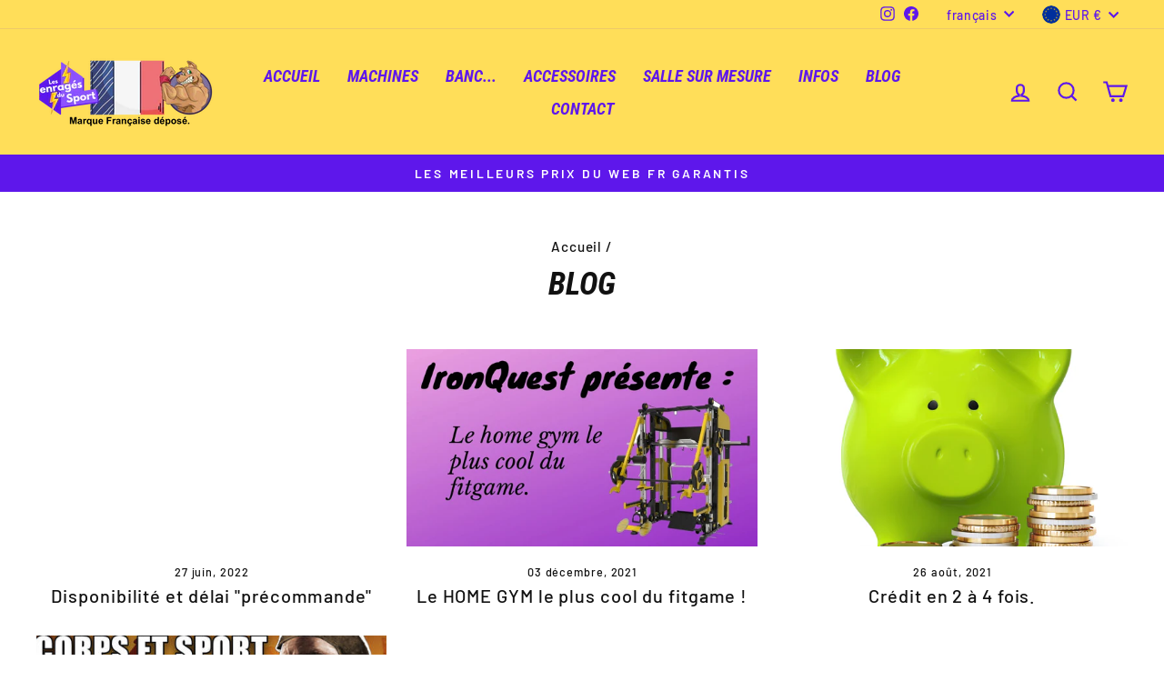

--- FILE ---
content_type: text/javascript
request_url: https://www.smithmachine.fr/cdn/shop/t/21/assets/globo.preorder.data.min.js?v=14995248556494562561700708906
body_size: 2200
content:
GloboPreorderParams.preorderSettings = {"collections":{"219141177512":{"id":16961,"is_profile":1,"name":"Machines","products":"{\"type\":\"collection\",\"condition\":219141177512}","excludes":null,"message":null,"start_condition":"{\"type\":\"quantity\",\"condition\":\"0\"}","end_condition":null,"countdown":"{\"startCountdown\":false,\"endCountdown\":false}","required_condition":"{\"type\":\"auto\",\"trackQuantity\":true,\"continueSelling\":true}","after_finish":null,"discount_payment":"{\"fullPayment\":{\"enable\":true,\"discountValue\":\"0\",\"discountType\":\"percentage\"},\"partialPayment\":{\"enable\":false,\"value\":\"0\",\"valueType\":\"percentage\",\"discountValue\":\"0\",\"discountType\":\"percentage\"}}","status":1,"updated_at":"2021-01-01T13:30:24.000000Z","selling_plan_ids":[]},"219141669032":{"id":16962,"is_profile":1,"name":"Mat\u00e9riels","products":"{\"type\":\"collection\",\"condition\":219141669032}","excludes":null,"message":null,"start_condition":"{\"type\":\"quantity\",\"condition\":\"0\"}","end_condition":null,"countdown":"{\"startCountdown\":false,\"endCountdown\":false}","required_condition":"{\"type\":\"auto\",\"trackQuantity\":true,\"continueSelling\":true}","after_finish":null,"discount_payment":"{\"fullPayment\":{\"enable\":true,\"discountValue\":\"0\",\"discountType\":\"percentage\"},\"partialPayment\":{\"enable\":false,\"value\":\"0\",\"valueType\":\"percentage\",\"discountValue\":\"0\",\"discountType\":\"percentage\"}}","status":1,"updated_at":"2021-01-01T13:31:07.000000Z","selling_plan_ids":[]},"219141931176":{"id":16963,"is_profile":1,"name":"Accessoires","products":"{\"type\":\"collection\",\"condition\":219141931176}","excludes":null,"message":null,"start_condition":"{\"type\":\"quantity\",\"condition\":\"0\"}","end_condition":null,"countdown":"{\"startCountdown\":false,\"endCountdown\":false}","required_condition":"{\"type\":\"auto\",\"trackQuantity\":true,\"continueSelling\":true}","after_finish":null,"discount_payment":"{\"fullPayment\":{\"enable\":true,\"discountValue\":\"0\",\"discountType\":\"percentage\"},\"partialPayment\":{\"enable\":false,\"value\":\"0\",\"valueType\":\"percentage\",\"discountValue\":\"0\",\"discountType\":\"percentage\"}}","status":1,"updated_at":"2022-05-21T08:14:24.000000Z","selling_plan_ids":[]},"390677528812":{"id":171845,"is_profile":1,"name":"Option machine","products":"{\"type\":\"collection\",\"condition\":390677528812}","excludes":null,"message":null,"start_condition":"{\"type\":\"quantity\",\"condition\":\"0\"}","end_condition":null,"countdown":"{\"startCountdown\":false,\"endCountdown\":false}","required_condition":"{\"type\":\"auto\",\"trackQuantity\":true,\"continueSelling\":true}","after_finish":null,"discount_payment":"{\"fullPayment\":{\"enable\":true,\"discountValue\":\"0\",\"discountType\":\"percentage\"},\"partialPayment\":{\"enable\":false,\"value\":\"0\",\"valueType\":\"percentage\",\"discountValue\":\"0\",\"discountType\":\"percentage\"}}","status":1,"updated_at":"2022-05-21T08:14:08.000000Z","selling_plan_ids":[]}}};
GloboPreorderParams.settings = {"messageAboveFontSize":"14","messageBellowFontSize":"14","checkedPreorderBadge":true,"preorderShape":"rectangle","badgeFontFamily":"Archivo Black","badgeFontVariant":"regular","checked":false,"badgeFontSize":"10","badgePosition":"bottom-right","badgePositionX":"6","badgePositionY":"6","badgeWidth":"75","badgeHeight":"75","colorButton":{"preorderTextColor":"#f8e71c","preorderHoverTextColor":"#f8e71c","preorderBackgroundColor":"#9013fe","preorderHoverBackgroundColor":"#9013fe","preorderBorderColor":"#9013fe","preorderHoverBorderColor":"#9013fe"},"colorMessageAbove":{"messageAboveTextColor":"#EE4444","messageAboveBackgoundColor":null},"colorMessageBellow":{"messageBellowTextColor":"#000000","messageBellowBackgoundColor":"#F5F3F3"},"colorNAMessage":{"naMessageTextColor":"#000000","naMessageBackgoundColor":"#FFFFFF","naMessageBorderColor":"#3A3A3A"},"colorBadge":{"badgeTextColor":"#000000","badgeBackgoundColor":"#f8e71c"},"cartWarning":{"enabled":true},"fieldsBisForm":[{"id":"selectVariant","title":"Select variant","label":"Select variant","placeholder":"","type":"selectVariant","icon":"CircleChevronDownMinor","requiredMessage":"Required","readOnly":true,"showLabel":false,"required":true,"showRequired":false},{"id":"email","title":"Email","label":"Email","placeholder":"Enter your email address","type":"email","icon":"EmailMajor","requiredMessage":"Required","invalidMessage":"Invalid email","readOnly":true,"showLabel":false,"required":true,"showRequired":false},{"id":"phone","title":"Phone","label":"Phone number","placeholder":"Phone number","icon":"PhoneMajor","type":"phone","showLabel":false,"readOnly":true,"requiredMessage":"Required","invalidMessage":"Phone invalid","required":true,"showRequired":false,"hidden":true,"validateIntlPhone":true}],"customCss":"","checkedBackInStock":true,"quickviewSupport":true,"partialPayment":true,"applyDiscount":true,"paymentDiscount":true,"removeBranding":true,"customTimezone":true};
GloboPreorderParams.translation = {"default":{"preorderText":"Pr\u00e9-commande","messageAboveText":"Pr\u00e9-commandez maintenant pour obtenir le meilleur prix","messageBellowText":"Voir d\u00e9lai de disponibilit\u00e9 dans l'onglet ci dessous \"Stock \/ D\u00e9lai de pr\u00e9commande\"","naMessageText":"Indisponible","preorderLimitMessage":"Stock limit\u00e9 :","outOfStockMessage":"Stock limit\u00e9 : stock. C'est moins que ce que vous essayez d'acheter. Certains articles seront pr\u00e9-command\u00e9s. Continuer?","labelCountdownStart":"Pr\u00e9commande \u00e0 partir de","labelCountdownEnd":"La pr\u00e9commande se termine","labelCountdownDays":"Days","labelCountdownHours":"Hours","labelCountdownMinutes":"Minutes","labelCountdownSeconds":"Second","preorderBadge":"Pr\u00e9-commande","preorderedItemlabel":"Produit en Pr\u00e9-commande","cartWarningTitle":"Attention : vous avez des produits en pr\u00e9-commande dans le panier","cartWarningContent":"L'exp\u00e9dition de vos articles en stock peut \u00eatre retard\u00e9e jusqu'\u00e0 ce que votre article en pr\u00e9-commande soit pr\u00eat \u00e0 \u00eatre exp\u00e9di\u00e9.\nSi vous souhaitez 2 livraisons s\u00e9par\u00e9, merci de nous avertir.","cartWarningCheckboxLabel":"Ne plus montrer \u00e7a","partialPaymentLabel":"Option de paiement :","partialPaymentOptionFull":"Paiement comptant","partialPaymentOptionPart":"Paiement partiel","preorderPrice":"Prix de pr\u00e9-commande","partialPaymentTitle":"Montant partiel pour  ()","cartWarningLimitMessage":"Il y a encore des articles en pr\u00e9commande qui peuvent \u00eatre ajout\u00e9s au panier","cartWarningEndLimitMessage":"Le nombre de produits pouvant \u00eatre pr\u00e9-command\u00e9s a atteint la limite","cartWarningAlertMessage":"Il y a encore des articles en pr\u00e9-commande qui peuvent \u00eatre ajout\u00e9s au panier. Vous pouvez acheter jusqu'\u00e0 : max produits","bisTextButton":"Email me when available","bisTitleForm":"Email me when available","bisHeaderContent":"Register your email address below to receive an email as soon as this becomes available again","bisPlaceHolderEmail":"Enter your email","bisSubscribeTextButton":"SUBSCRIBE","bisFooterContent":"We will send you an email once the product becomes available. Your email address will not be shared with anyone else","bisSubscribeSuccess":"Your notification has been registered","bisSubscribeFail":"The email address you entered is invalid","bisSubscribeRegistered":"Your email address is registered on this product","bisSubscribeRequired":"The email address is required"}};
GloboPreorderParams.thirdPartyIntegration = {"eventGGAnalytics":{"preorder":{"enableFunction":false,"eventCategory":":product_type (Globo Pre-order)","eventAction":"Added pre-order product","eventLabel":"Add event pre-order"},"backinstock":{"enableFunction":false,"eventCategory":":product_type (Globo Pre-order)","eventAction":"Subscribed back in stock product","eventLabel":"Add event back in stock"}}};
GloboPreorderParams.defaultSetting = {"messageAboveFontSize":"14","messageBellowFontSize":"14","checkedPreorderBadge":false,"preorderShape":"rectangle","badgeFontFamily":"Alata","badgeFontVariant":"regular","checked":false,"badgeFontSize":"14","badgePosition":"top-right","badgePositionX":"6","badgePositionY":"6","badgeWidth":"75","badgeHeight":"75","colorButton":{"preorderTextColor":"#FFFFFF","preorderHoverTextColor":"#FFFFFF","preorderBackgroundColor":"#F35046","preorderHoverBackgroundColor":"#D61F2C","preorderBorderColor":"#F35046","preorderHoverBorderColor":"#D61F2C"},"colorMessageAbove":{"messageAboveTextColor":"#EE4444","messageAboveBackgoundColor":null},"colorMessageBellow":{"messageBellowTextColor":"#555555","messageBellowBackgoundColor":"#F5F3F3"},"alignMessage":{"messageAbove":"left","messageBellow":"left","limitMessage":"left"},"fontsizeMessage":{"limitMessage":"14"},"colorNAMessage":{"naMessageTextColor":"#606060","naMessageBackgoundColor":"#FFFFFF","naMessageBorderColor":"#3A3A3A"},"colorComingSoonButton":{"comingSoonBtnTextColor":"#606060","comingSoonBtnBackgoundColor":"#FFFFFF","comingSoonBtnBorderColor":"#3A3A3A"},"colorLimitMessage":{"limitMessageTextColor":"#000","limitMessageBackgroundColor":"#fdf7e3","limitMessageBorderColor":"#eec200"},"colorBadge":{"badgeTextColor":"#FFFFFF","badgeBackgoundColor":"#F35046"},"cartWarning":{"enabled":false},"colorBisButton":{"bisTextColor":"#FFFFFF","bisHoverTextColor":"#FFFFFF","bisBackgroundColor":"#529dbd","bisHoverBackgroundColor":"#387e90","bisBorderColor":"#529dbd","bisHoverBorderColor":"#387e90"},"colorScButton":{"scTextColor":"#FFFFFF","scHoverTextColor":"#FFFFFF","scBackgroundColor":"#64c264","scHoverBackgroundColor":"#25a825","scBorderColor":"#64c264","scHoverBorderColor":"#25a825"},"customBisForm":{"display":"button","bisFontSize":"16","scFontSize":"16"},"bisDeliveryPolicy":{"autoSendCustomer":false,"notificationRate":"1","notificationOrder":"asc","deliveryInterval":"1","minimumQuantity":"1","hideProduct":{"tags":[],"collections":[]}},"bisActivityUpdates":{"autoSendAdmin":false,"quantityThreshold":"1"},"enableDeliveryPolicy":"auto","bisProductSelling":"stop","hiddenLogoBis":false,"hiddenHeaderBis":false,"hiddenHeaderDescriptionBis":false,"hiddenProductInfor":false,"hiddenProductImage":false,"hiddenProductPrice":false,"hiddenFooterBis":false,"shippingPartialPayment":{"defaultShippingFee":"default","titleShippingFee":"Pre-order Shipping","conditionShippingFee":[{"from":"0","to":"","fee":""}]},"contactUs":false,"activeContactUs":false,"order":{"tag":"pre-order"},"collection":{"showBadgeOnly":"firstPreorder","showPreorderBtn":true,"showMessages":false,"showPaymentOption":false},"timezone":"store","aliasFromEmail":"","aliasFormName":"","aliasReplyEmail":"","fieldsBisForm":[{"id":"selectVariant","title":"Select variant","label":"Select variant","placeholder":"","type":"selectVariant","icon":"CircleChevronDownMinor","requiredMessage":"Required","readOnly":true,"showLabel":false,"required":true,"showRequired":false},{"id":"email","title":"Email","label":"Email","placeholder":"Enter your email address","type":"email","icon":"EmailMajor","requiredMessage":"Required","invalidMessage":"Invalid email","readOnly":true,"showLabel":false,"required":true,"showRequired":false},{"id":"phone","title":"Phone","label":"Phone number","placeholder":"Phone number","icon":"PhoneMajor","type":"phone","showLabel":false,"readOnly":true,"requiredMessage":"Required","invalidMessage":"Phone invalid","required":true,"showRequired":false,"hidden":true,"validateIntlPhone":true}],"cart":{"showLineItem":false,"contactSubject":"Pre-order information","lineItemBackgroundColor":"#c7ebfe","lineItemBorderColor":"#0788ca","lineItemTextColor":"#2e2a39b3","lineItemIconColor":"#0788ca","lineItemFontSize":"14","lineItemFontWeight":"400"},"preorderLabel":{"enabled":false,"labelTextColor":"#fff","labelBackgroundColor":"#334fb4","labelBorderColor":"#334fb4","labelFontSize":"14","labelFontWeight":"400"},"colorAlertButton":{"alertTextColor":"#fff","alertBackgroundColor":"#64c264"},"alertButton":{"fontSize":"14","fontWeight":"400"},"comingSoonBtn":false,"showBisSms":true,"showBisEmail":true,"showBisSelectOption":false,"bisCustomerRegistered":{"enable":false,"sendTo":""},"autoSendEmail":true,"autoSendSms":true};
GloboPreorderParams.defaultTranslation = {"default":{"preorderText":"Pre Order","messageAboveText":"Don't miss out - Grab yours now before we sell out again!","messageBellowText":"We will fulfill the item as soon as it becomes available","naMessageText":"Not available for Pre order","comingSoonText":"Coming soon","soldoutText":"Sold out","preorderLimitMessage":"Only :stock items left in stock","outOfStockMessage":"Inventory level is :stock.It is less than you are trying to purchase. Some of the items will be pre-ordered. Continue?","labelCountdownStart":"Coming soon","labelCountdownEnd":"Pre-Order ending in","labelCountdownDays":"Days","labelCountdownHours":"Hours","labelCountdownMinutes":"Minutes","labelCountdownSeconds":"Second","preorderBadge":"Pre Order","preorderLabel":"Pre-order","preorderedItemlabel":"Pre-order item","preorderContactLink":"Reach out for more information \u2192","cartWarningTitle":"Warning => you have pre-order and in-stock in the same cart","cartWarningContent":"Shipment of your in-stock items may be delayed until your pre-order item is ready for shipping.","cartWarningCheckboxLabel":"Don't show this again","partialPaymentLabel":"Payment option","partialPaymentOptionFull":"Full Payment","partialPaymentOptionPart":"Partial Payment","preorderPrice":"PreOrder Price","partialPaymentTitle":"Prepaid amount for  ()","cartWarningLimitMessage":"There are still :stock pre-order items that can be added to the cart","cartWarningEndLimitMessage":"The number of products that can be pre-ordered has reached the limit","cartWarningAlertMessage":"There are still :stock pre-order items that can be added to the cart. You can purchase up to :max products","bisTextButton":"Email me when available","bisTitleForm":"Email me when available","bisHeaderContent":"Register your email address below to receive an email as soon as this becomes available again","bisPlaceHolderEmail":"Enter your email","bisSubscribeTextButton":"SUBSCRIBE","bisFooterContent":"We will send you an email once the product becomes available. Your email address will not be shared with anyone else","bisSubscribeSuccess":"Your notification has been registered","bisSubscribeFail":"The email address you entered is invalid","bisSubscribeRegistered":"Your email address is registered on this product","bisSubscribeRequired":"The email address is required","bisPhoneRegistered":"Your phone is registered on this product","bisEmailAlertTitle":"Email","bisSmsAlertTitle":"SMS","partialPaymentSaveLavel":"Save"}};